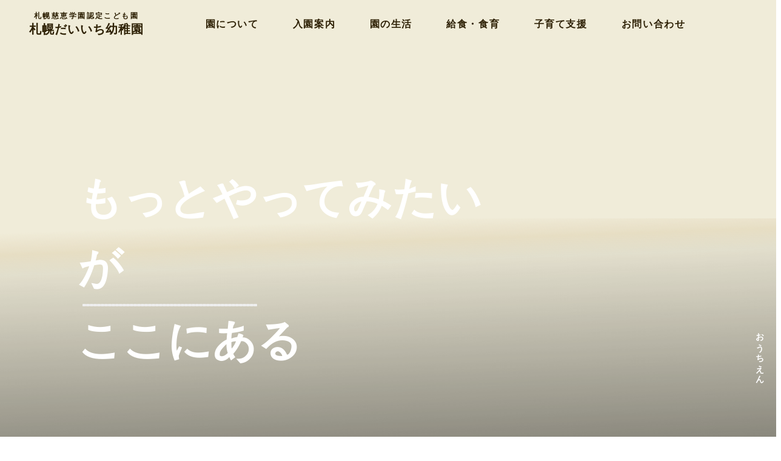

--- FILE ---
content_type: text/html;charset=utf-8
request_url: https://daiichi-k.ed.jp/oshirase/1%E6%9C%88%E5%9C%92%E9%96%8B%E6%94%BE%E3%83%BB%E8%A6%8B%E5%AD%A6%E4%BC%9A%E3%81%AE%E3%81%8A%E7%9F%A5%E3%82%89%E3%81%9B.html
body_size: 38253
content:
<!DOCTYPE html>
<html lang>
<head><meta charset="utf-8">
<meta name="viewport" content="width=device-width, initial-scale=1">
<title>札幌だいいち幼稚園 | 札幌市豊平区の幼稚園</title>
<link rel="preconnect" href="https://fonts.gstatic.com" crossorigin>
<meta name="generator" content="Studio.Design">
<meta name="robots" content="all">
<meta property="og:site_name" content="札幌だいいち幼稚園 | 札幌市豊平区の幼稚園">
<meta property="og:title" content="札幌だいいち幼稚園 | 札幌市豊平区の幼稚園">
<meta property="og:image" content="https://storage.googleapis.com/production-os-assets/assets/c0f31027-413f-4126-a200-9f7aa9b050da">
<meta property="og:description" content="札幌市豊平区にある学校法人慈恵学園 札幌だいいち幼稚園のホームページです。子どものやりたいを大切にしたのびのび保育で、子どもたちの主体性を育みます。預かり保育や親子教室、入園前イベントも充実しています。">
<meta property="og:type" content="website">
<meta name="description" content="札幌市豊平区にある学校法人慈恵学園 札幌だいいち幼稚園のホームページです。子どものやりたいを大切にしたのびのび保育で、子どもたちの主体性を育みます。預かり保育や親子教室、入園前イベントも充実しています。">
<meta property="twitter:card" content="summary_large_image">
<meta property="twitter:image" content="https://storage.googleapis.com/production-os-assets/assets/c0f31027-413f-4126-a200-9f7aa9b050da">
<meta name="apple-mobile-web-app-title" content="札幌だいいち幼稚園 | 札幌市豊平区の幼稚園">
<meta name="format-detection" content="telephone=no,email=no,address=no">
<meta name="chrome" content="nointentdetection">
<meta name="google-site-verification" content="BNbjNbYwYS73HGut97KsBA9VHxvQWntkTrM8Q4PN988">
<meta property="og:url" content="/oshirase/1%E6%9C%88%E5%9C%92%E9%96%8B%E6%94%BE%E3%83%BB%E8%A6%8B%E5%AD%A6%E4%BC%9A%E3%81%AE%E3%81%8A%E7%9F%A5%E3%82%89%E3%81%9B.html">
<link rel="icon" type="image/png" href="https://storage.googleapis.com/production-os-assets/assets/a35d7e90-e78a-46c7-9d4f-65e3c1d85cb5" data-hid="2c9d455">
<link rel="apple-touch-icon" type="image/png" href="https://storage.googleapis.com/production-os-assets/assets/a35d7e90-e78a-46c7-9d4f-65e3c1d85cb5" data-hid="74ef90c"><link rel="modulepreload" as="script" crossorigin href="/_nuxt/entry.c33efc46.js"><link rel="preload" as="style" href="/_nuxt/entry.4bab7537.css"><link rel="prefetch" as="image" type="image/svg+xml" href="/_nuxt/close_circle.c7480f3c.svg"><link rel="prefetch" as="image" type="image/svg+xml" href="/_nuxt/round_check.0ebac23f.svg"><link rel="prefetch" as="script" crossorigin href="/_nuxt/LottieRenderer.7a046306.js"><link rel="prefetch" as="script" crossorigin href="/_nuxt/error-404.767318fd.js"><link rel="prefetch" as="script" crossorigin href="/_nuxt/error-500.75638267.js"><link rel="stylesheet" href="/_nuxt/entry.4bab7537.css"><style>.page-enter-active{transition:.6s cubic-bezier(.4,.4,0,1)}.page-leave-active{transition:.3s cubic-bezier(.4,.4,0,1)}.page-enter-from,.page-leave-to{opacity:0}</style><style>:root{--rebranding-loading-bg:#e5e5e5;--rebranding-loading-bar:#222}</style><style>.app[data-v-d12de11f]{align-items:center;flex-direction:column;height:100%;justify-content:center;width:100%}.title[data-v-d12de11f]{font-size:34px;font-weight:300;letter-spacing:2.45px;line-height:30px;margin:30px}</style><style>.DynamicAnnouncer[data-v-cc1e3fda]{height:1px;margin:-1px;overflow:hidden;padding:0;position:absolute;width:1px;clip:rect(0,0,0,0);border-width:0;white-space:nowrap}</style><style>.TitleAnnouncer[data-v-1a8a037a]{height:1px;margin:-1px;overflow:hidden;padding:0;position:absolute;width:1px;clip:rect(0,0,0,0);border-width:0;white-space:nowrap}</style><style>.publish-studio-style[data-v-74fe0335]{transition:.4s cubic-bezier(.4,.4,0,1)}</style><style>.product-font-style[data-v-ed93fc7d]{transition:.4s cubic-bezier(.4,.4,0,1)}</style><style>/*! * Font Awesome Free 6.4.2 by @fontawesome - https://fontawesome.com * License - https://fontawesome.com/license/free (Icons: CC BY 4.0, Fonts: SIL OFL 1.1, Code: MIT License) * Copyright 2023 Fonticons, Inc. */.fa-brands,.fa-solid{-moz-osx-font-smoothing:grayscale;-webkit-font-smoothing:antialiased;--fa-display:inline-flex;align-items:center;display:var(--fa-display,inline-block);font-style:normal;font-variant:normal;justify-content:center;line-height:1;text-rendering:auto}.fa-solid{font-family:Font Awesome\ 6 Free;font-weight:900}.fa-brands{font-family:Font Awesome\ 6 Brands;font-weight:400}:host,:root{--fa-style-family-classic:"Font Awesome 6 Free";--fa-font-solid:normal 900 1em/1 "Font Awesome 6 Free";--fa-style-family-brands:"Font Awesome 6 Brands";--fa-font-brands:normal 400 1em/1 "Font Awesome 6 Brands"}@font-face{font-display:block;font-family:Font Awesome\ 6 Free;font-style:normal;font-weight:900;src:url(https://storage.googleapis.com/production-os-assets/assets/fontawesome/1629704621943/6.4.2/webfonts/fa-solid-900.woff2) format("woff2"),url(https://storage.googleapis.com/production-os-assets/assets/fontawesome/1629704621943/6.4.2/webfonts/fa-solid-900.ttf) format("truetype")}@font-face{font-display:block;font-family:Font Awesome\ 6 Brands;font-style:normal;font-weight:400;src:url(https://storage.googleapis.com/production-os-assets/assets/fontawesome/1629704621943/6.4.2/webfonts/fa-brands-400.woff2) format("woff2"),url(https://storage.googleapis.com/production-os-assets/assets/fontawesome/1629704621943/6.4.2/webfonts/fa-brands-400.ttf) format("truetype")}</style><style>.spinner[data-v-36413753]{animation:loading-spin-36413753 1s linear infinite;height:16px;pointer-events:none;width:16px}.spinner[data-v-36413753]:before{border-bottom:2px solid transparent;border-right:2px solid transparent;border-color:transparent currentcolor currentcolor transparent;border-style:solid;border-width:2px;opacity:.2}.spinner[data-v-36413753]:after,.spinner[data-v-36413753]:before{border-radius:50%;box-sizing:border-box;content:"";height:100%;position:absolute;width:100%}.spinner[data-v-36413753]:after{border-left:2px solid transparent;border-top:2px solid transparent;border-color:currentcolor transparent transparent currentcolor;border-style:solid;border-width:2px;opacity:1}@keyframes loading-spin-36413753{0%{transform:rotate(0deg)}to{transform:rotate(1turn)}}</style><style>@font-face{font-family:grandam;font-style:normal;font-weight:400;src:url(https://storage.googleapis.com/studio-front/fonts/grandam.ttf) format("truetype")}@font-face{font-family:Material Icons;font-style:normal;font-weight:400;src:url(https://storage.googleapis.com/production-os-assets/assets/material-icons/1629704621943/MaterialIcons-Regular.eot);src:local("Material Icons"),local("MaterialIcons-Regular"),url(https://storage.googleapis.com/production-os-assets/assets/material-icons/1629704621943/MaterialIcons-Regular.woff2) format("woff2"),url(https://storage.googleapis.com/production-os-assets/assets/material-icons/1629704621943/MaterialIcons-Regular.woff) format("woff"),url(https://storage.googleapis.com/production-os-assets/assets/material-icons/1629704621943/MaterialIcons-Regular.ttf) format("truetype")}.StudioCanvas{display:flex;height:auto;min-height:100dvh}.StudioCanvas>.sd{min-height:100dvh;overflow:clip}a,abbr,address,article,aside,audio,b,blockquote,body,button,canvas,caption,cite,code,dd,del,details,dfn,div,dl,dt,em,fieldset,figcaption,figure,footer,form,h1,h2,h3,h4,h5,h6,header,hgroup,html,i,iframe,img,input,ins,kbd,label,legend,li,main,mark,menu,nav,object,ol,p,pre,q,samp,section,select,small,span,strong,sub,summary,sup,table,tbody,td,textarea,tfoot,th,thead,time,tr,ul,var,video{border:0;font-family:sans-serif;line-height:1;list-style:none;margin:0;padding:0;text-decoration:none;-webkit-font-smoothing:antialiased;-webkit-backface-visibility:hidden;box-sizing:border-box;color:#333;transition:.3s cubic-bezier(.4,.4,0,1);word-spacing:1px}a:focus:not(:focus-visible),button:focus:not(:focus-visible),summary:focus:not(:focus-visible){outline:none}nav ul{list-style:none}blockquote,q{quotes:none}blockquote:after,blockquote:before,q:after,q:before{content:none}a,button{background:transparent;font-size:100%;margin:0;padding:0;vertical-align:baseline}ins{text-decoration:none}ins,mark{background-color:#ff9;color:#000}mark{font-style:italic;font-weight:700}del{text-decoration:line-through}abbr[title],dfn[title]{border-bottom:1px dotted;cursor:help}table{border-collapse:collapse;border-spacing:0}hr{border:0;border-top:1px solid #ccc;display:block;height:1px;margin:1em 0;padding:0}input,select{vertical-align:middle}textarea{resize:none}.clearfix:after{clear:both;content:"";display:block}[slot=after] button{overflow-anchor:none}</style><style>.sd{flex-wrap:nowrap;max-width:100%;pointer-events:all;z-index:0;-webkit-overflow-scrolling:touch;align-content:center;align-items:center;display:flex;flex:none;flex-direction:column;position:relative}.sd::-webkit-scrollbar{display:none}.sd,.sd.richText *{transition-property:all,--g-angle,--g-color-0,--g-position-0,--g-color-1,--g-position-1,--g-color-2,--g-position-2,--g-color-3,--g-position-3,--g-color-4,--g-position-4,--g-color-5,--g-position-5,--g-color-6,--g-position-6,--g-color-7,--g-position-7,--g-color-8,--g-position-8,--g-color-9,--g-position-9,--g-color-10,--g-position-10,--g-color-11,--g-position-11}input.sd,textarea.sd{align-content:normal}.sd[tabindex]:focus{outline:none}.sd[tabindex]:focus-visible{outline:1px solid;outline-color:Highlight;outline-color:-webkit-focus-ring-color}input[type=email],input[type=tel],input[type=text],select,textarea{-webkit-appearance:none}select{cursor:pointer}.frame{display:block;overflow:hidden}.frame>iframe{height:100%;width:100%}.frame .formrun-embed>iframe:not(:first-child){display:none!important}.image{position:relative}.image:before{background-position:50%;background-size:cover;border-radius:inherit;content:"";height:100%;left:0;pointer-events:none;position:absolute;top:0;transition:inherit;width:100%;z-index:-2}.sd.file{cursor:pointer;flex-direction:row;outline:2px solid transparent;outline-offset:-1px;overflow-wrap:anywhere;word-break:break-word}.sd.file:focus-within{outline-color:Highlight;outline-color:-webkit-focus-ring-color}.file>input[type=file]{opacity:0;pointer-events:none;position:absolute}.sd.text,.sd:where(.icon){align-content:center;align-items:center;display:flex;flex-direction:row;justify-content:center;overflow:visible;overflow-wrap:anywhere;word-break:break-word}.sd:where(.icon.fa){display:inline-flex}.material-icons{align-items:center;display:inline-flex;font-family:Material Icons;font-size:24px;font-style:normal;font-weight:400;justify-content:center;letter-spacing:normal;line-height:1;text-transform:none;white-space:nowrap;word-wrap:normal;direction:ltr;text-rendering:optimizeLegibility;-webkit-font-smoothing:antialiased}.sd:where(.icon.material-symbols){align-items:center;display:flex;font-style:normal;font-variation-settings:"FILL" var(--symbol-fill,0),"wght" var(--symbol-weight,400);justify-content:center;min-height:1em;min-width:1em}.sd.material-symbols-outlined{font-family:Material Symbols Outlined}.sd.material-symbols-rounded{font-family:Material Symbols Rounded}.sd.material-symbols-sharp{font-family:Material Symbols Sharp}.sd.material-symbols-weight-100{--symbol-weight:100}.sd.material-symbols-weight-200{--symbol-weight:200}.sd.material-symbols-weight-300{--symbol-weight:300}.sd.material-symbols-weight-400{--symbol-weight:400}.sd.material-symbols-weight-500{--symbol-weight:500}.sd.material-symbols-weight-600{--symbol-weight:600}.sd.material-symbols-weight-700{--symbol-weight:700}.sd.material-symbols-fill{--symbol-fill:1}a,a.icon,a.text{-webkit-tap-highlight-color:rgba(0,0,0,.15)}.fixed{z-index:2}.sticky{z-index:1}.button{transition:.4s cubic-bezier(.4,.4,0,1)}.button,.link{cursor:pointer}.submitLoading{opacity:.5!important;pointer-events:none!important}.richText{display:block;word-break:break-word}.richText [data-thread],.richText a,.richText blockquote,.richText em,.richText h1,.richText h2,.richText h3,.richText h4,.richText li,.richText ol,.richText p,.richText p>code,.richText pre,.richText pre>code,.richText s,.richText strong,.richText table tbody,.richText table tbody tr,.richText table tbody tr>td,.richText table tbody tr>th,.richText u,.richText ul{backface-visibility:visible;color:inherit;font-family:inherit;font-size:inherit;font-style:inherit;font-weight:inherit;letter-spacing:inherit;line-height:inherit;text-align:inherit}.richText p{display:block;margin:10px 0}.richText>p{min-height:1em}.richText img,.richText video{height:auto;max-width:100%;vertical-align:bottom}.richText h1{display:block;font-size:3em;font-weight:700;margin:20px 0}.richText h2{font-size:2em}.richText h2,.richText h3{display:block;font-weight:700;margin:10px 0}.richText h3{font-size:1em}.richText h4,.richText h5{font-weight:600}.richText h4,.richText h5,.richText h6{display:block;font-size:1em;margin:10px 0}.richText h6{font-weight:500}.richText [data-type=table]{overflow-x:auto}.richText [data-type=table] p{white-space:pre-line;word-break:break-all}.richText table{border:1px solid #f2f2f2;border-collapse:collapse;border-spacing:unset;color:#1a1a1a;font-size:14px;line-height:1.4;margin:10px 0;table-layout:auto}.richText table tr th{background:hsla(0,0%,96%,.5)}.richText table tr td,.richText table tr th{border:1px solid #f2f2f2;max-width:240px;min-width:100px;padding:12px}.richText table tr td p,.richText table tr th p{margin:0}.richText blockquote{border-left:3px solid rgba(0,0,0,.15);font-style:italic;margin:10px 0;padding:10px 15px}.richText [data-type=embed_code]{margin:20px 0;position:relative}.richText [data-type=embed_code]>.height-adjuster>.wrapper{position:relative}.richText [data-type=embed_code]>.height-adjuster>.wrapper[style*=padding-top] iframe{height:100%;left:0;position:absolute;top:0;width:100%}.richText [data-type=embed_code][data-embed-sandbox=true]{display:block;overflow:hidden}.richText [data-type=embed_code][data-embed-code-type=instagram]>.height-adjuster>.wrapper[style*=padding-top]{padding-top:100%}.richText [data-type=embed_code][data-embed-code-type=instagram]>.height-adjuster>.wrapper[style*=padding-top] blockquote{height:100%;left:0;overflow:hidden;position:absolute;top:0;width:100%}.richText [data-type=embed_code][data-embed-code-type=codepen]>.height-adjuster>.wrapper{padding-top:50%}.richText [data-type=embed_code][data-embed-code-type=codepen]>.height-adjuster>.wrapper iframe{height:100%;left:0;position:absolute;top:0;width:100%}.richText [data-type=embed_code][data-embed-code-type=slideshare]>.height-adjuster>.wrapper{padding-top:56.25%}.richText [data-type=embed_code][data-embed-code-type=slideshare]>.height-adjuster>.wrapper iframe{height:100%;left:0;position:absolute;top:0;width:100%}.richText [data-type=embed_code][data-embed-code-type=speakerdeck]>.height-adjuster>.wrapper{padding-top:56.25%}.richText [data-type=embed_code][data-embed-code-type=speakerdeck]>.height-adjuster>.wrapper iframe{height:100%;left:0;position:absolute;top:0;width:100%}.richText [data-type=embed_code][data-embed-code-type=snapwidget]>.height-adjuster>.wrapper{padding-top:30%}.richText [data-type=embed_code][data-embed-code-type=snapwidget]>.height-adjuster>.wrapper iframe{height:100%;left:0;position:absolute;top:0;width:100%}.richText [data-type=embed_code][data-embed-code-type=firework]>.height-adjuster>.wrapper fw-embed-feed{-webkit-user-select:none;-moz-user-select:none;user-select:none}.richText [data-type=embed_code_empty]{display:none}.richText ul{margin:0 0 0 20px}.richText ul li{list-style:disc;margin:10px 0}.richText ul li p{margin:0}.richText ol{margin:0 0 0 20px}.richText ol li{list-style:decimal;margin:10px 0}.richText ol li p{margin:0}.richText hr{border-top:1px solid #ccc;margin:10px 0}.richText p>code{background:#eee;border:1px solid rgba(0,0,0,.1);border-radius:6px;display:inline;margin:2px;padding:0 5px}.richText pre{background:#eee;border-radius:6px;font-family:Menlo,Monaco,Courier New,monospace;margin:20px 0;padding:25px 35px;white-space:pre-wrap}.richText pre code{border:none;padding:0}.richText strong{color:inherit;display:inline;font-family:inherit;font-weight:900}.richText em{font-style:italic}.richText a,.richText u{text-decoration:underline}.richText a{color:#007cff;display:inline}.richText s{text-decoration:line-through}.richText [data-type=table_of_contents]{background-color:#f5f5f5;border-radius:2px;color:#616161;font-size:16px;list-style:none;margin:0;padding:24px 24px 8px;text-decoration:underline}.richText [data-type=table_of_contents] .toc_list{margin:0}.richText [data-type=table_of_contents] .toc_item{color:currentColor;font-size:inherit!important;font-weight:inherit;list-style:none}.richText [data-type=table_of_contents] .toc_item>a{border:none;color:currentColor;font-size:inherit!important;font-weight:inherit;text-decoration:none}.richText [data-type=table_of_contents] .toc_item>a:hover{opacity:.7}.richText [data-type=table_of_contents] .toc_item--1{margin:0 0 16px}.richText [data-type=table_of_contents] .toc_item--2{margin:0 0 16px;padding-left:2rem}.richText [data-type=table_of_contents] .toc_item--3{margin:0 0 16px;padding-left:4rem}.sd.section{align-content:center!important;align-items:center!important;flex-direction:column!important;flex-wrap:nowrap!important;height:auto!important;max-width:100%!important;padding:0!important;width:100%!important}.sd.section-inner{position:static!important}@property --g-angle{syntax:"<angle>";inherits:false;initial-value:180deg}@property --g-color-0{syntax:"<color>";inherits:false;initial-value:transparent}@property --g-position-0{syntax:"<percentage>";inherits:false;initial-value:.01%}@property --g-color-1{syntax:"<color>";inherits:false;initial-value:transparent}@property --g-position-1{syntax:"<percentage>";inherits:false;initial-value:100%}@property --g-color-2{syntax:"<color>";inherits:false;initial-value:transparent}@property --g-position-2{syntax:"<percentage>";inherits:false;initial-value:100%}@property --g-color-3{syntax:"<color>";inherits:false;initial-value:transparent}@property --g-position-3{syntax:"<percentage>";inherits:false;initial-value:100%}@property --g-color-4{syntax:"<color>";inherits:false;initial-value:transparent}@property --g-position-4{syntax:"<percentage>";inherits:false;initial-value:100%}@property --g-color-5{syntax:"<color>";inherits:false;initial-value:transparent}@property --g-position-5{syntax:"<percentage>";inherits:false;initial-value:100%}@property --g-color-6{syntax:"<color>";inherits:false;initial-value:transparent}@property --g-position-6{syntax:"<percentage>";inherits:false;initial-value:100%}@property --g-color-7{syntax:"<color>";inherits:false;initial-value:transparent}@property --g-position-7{syntax:"<percentage>";inherits:false;initial-value:100%}@property --g-color-8{syntax:"<color>";inherits:false;initial-value:transparent}@property --g-position-8{syntax:"<percentage>";inherits:false;initial-value:100%}@property --g-color-9{syntax:"<color>";inherits:false;initial-value:transparent}@property --g-position-9{syntax:"<percentage>";inherits:false;initial-value:100%}@property --g-color-10{syntax:"<color>";inherits:false;initial-value:transparent}@property --g-position-10{syntax:"<percentage>";inherits:false;initial-value:100%}@property --g-color-11{syntax:"<color>";inherits:false;initial-value:transparent}@property --g-position-11{syntax:"<percentage>";inherits:false;initial-value:100%}</style><style>.snackbar[data-v-e23c1c77]{align-items:center;background:#fff;border:1px solid #ededed;border-radius:6px;box-shadow:0 16px 48px -8px rgba(0,0,0,.08),0 10px 25px -5px rgba(0,0,0,.11);display:flex;flex-direction:row;gap:8px;justify-content:space-between;left:50%;max-width:90vw;padding:16px 20px;position:fixed;top:32px;transform:translateX(-50%);-webkit-user-select:none;-moz-user-select:none;user-select:none;width:480px;z-index:9999}.snackbar.v-enter-active[data-v-e23c1c77],.snackbar.v-leave-active[data-v-e23c1c77]{transition:.4s cubic-bezier(.4,.4,0,1)}.snackbar.v-enter-from[data-v-e23c1c77],.snackbar.v-leave-to[data-v-e23c1c77]{opacity:0;transform:translate(-50%,-10px)}.snackbar .convey[data-v-e23c1c77]{align-items:center;display:flex;flex-direction:row;gap:8px;padding:0}.snackbar .convey .icon[data-v-e23c1c77]{background-position:50%;background-repeat:no-repeat;flex-shrink:0;height:24px;width:24px}.snackbar .convey .message[data-v-e23c1c77]{font-size:14px;font-style:normal;font-weight:400;line-height:20px;white-space:pre-line}.snackbar .convey.error .icon[data-v-e23c1c77]{background-image:url(/_nuxt/close_circle.c7480f3c.svg)}.snackbar .convey.error .message[data-v-e23c1c77]{color:#f84f65}.snackbar .convey.success .icon[data-v-e23c1c77]{background-image:url(/_nuxt/round_check.0ebac23f.svg)}.snackbar .convey.success .message[data-v-e23c1c77]{color:#111}.snackbar .button[data-v-e23c1c77]{align-items:center;border-radius:40px;color:#4b9cfb;display:flex;flex-shrink:0;font-family:Inter;font-size:12px;font-style:normal;font-weight:700;justify-content:center;line-height:16px;padding:4px 8px}.snackbar .button[data-v-e23c1c77]:hover{background:#f5f5f5}</style><style>a[data-v-757b86f2]{align-items:center;border-radius:4px;bottom:20px;height:20px;justify-content:center;left:20px;perspective:300px;position:fixed;transition:0s linear;width:84px;z-index:2000}@media (hover:hover){a[data-v-757b86f2]{transition:.4s cubic-bezier(.4,.4,0,1);will-change:width,height}a[data-v-757b86f2]:hover{height:32px;width:200px}}[data-v-757b86f2] .custom-fill path{fill:var(--03ccd9fe)}.fade-enter-active[data-v-757b86f2],.fade-leave-active[data-v-757b86f2]{position:absolute;transform:translateZ(0);transition:opacity .3s cubic-bezier(.4,.4,0,1);will-change:opacity,transform}.fade-enter-from[data-v-757b86f2],.fade-leave-to[data-v-757b86f2]{opacity:0}</style><style>.design-canvas__modal{height:100%;pointer-events:none;position:fixed;transition:none;width:100%;z-index:2}.design-canvas__modal:focus{outline:none}.design-canvas__modal.v-enter-active .studio-canvas,.design-canvas__modal.v-leave-active,.design-canvas__modal.v-leave-active .studio-canvas{transition:.4s cubic-bezier(.4,.4,0,1)}.design-canvas__modal.v-enter-active .studio-canvas *,.design-canvas__modal.v-leave-active .studio-canvas *{transition:none!important}.design-canvas__modal.isNone{transition:none}.design-canvas__modal .design-canvas__modal__base{height:100%;left:0;pointer-events:auto;position:fixed;top:0;transition:.4s cubic-bezier(.4,.4,0,1);width:100%;z-index:-1}.design-canvas__modal .studio-canvas{height:100%;pointer-events:none}.design-canvas__modal .studio-canvas>*{background:none!important;pointer-events:none}</style></head>
<body ><div id="__nuxt"><div><span></span><span></span><!----></div></div><script type="application/json" id="__NUXT_DATA__" data-ssr="true">[["Reactive",1],{"data":2,"state":4,"_errors":5,"serverRendered":6,"path":7,"pinia":8},{"dynamicDataoshirase/1月園開放・見学会のお知らせ.html":3},null,{},{"dynamicDataoshirase/1月園開放・見学会のお知らせ.html":3},true,"/oshirase/1%E6%9C%88%E5%9C%92%E9%96%8B%E6%94%BE%E3%83%BB%E8%A6%8B%E5%AD%A6%E4%BC%9A%E3%81%AE%E3%81%8A%E7%9F%A5%E3%82%89%E3%81%9B.html",{"cmsContentStore":9,"indexStore":12,"projectStore":15,"productStore":38,"pageHeadStore":276},{"listContentsMap":10,"contentMap":11},["Map"],["Map"],{"routeType":13,"host":14},"publish","daiichi-k.ed.jp",{"project":16},{"id":17,"name":18,"type":19,"customDomain":20,"iconImage":20,"coverImage":21,"displayBadge":22,"integrations":23,"snapshot_path":36,"snapshot_id":37,"recaptchaSiteKey":-1},"AXq1M252q7","札幌だいいち幼稚園","web","","https://storage.googleapis.com/production-os-assets/assets/c0f31027-413f-4126-a200-9f7aa9b050da",false,[24,27,30,33],{"integration_name":25,"code":26},"custom-code","true",{"integration_name":28,"code":29},"google-analytics","G-QZVFWEMETH",{"integration_name":31,"code":32},"search-console","BNbjNbYwYS73HGut97KsBA9VHxvQWntkTrM8Q4PN988",{"integration_name":34,"code":35},"typesquare","unused","https://storage.googleapis.com/studio-publish/projects/AXq1M252q7/Xaxmr4zMW7/","Xaxmr4zMW7",{"product":39,"isLoaded":6,"selectedModalIds":273,"redirectPage":3,"isInitializedRSS":22,"pageViewMap":274,"symbolViewMap":275},{"breakPoints":40,"colors":50,"fonts":51,"head":106,"info":111,"pages":118,"resources":243,"symbols":247,"style":256,"styleVars":258,"enablePassword":22,"classes":269,"publishedUid":272},[41,44,47],{"maxWidth":42,"name":43},540,"mobile",{"maxWidth":45,"name":46},840,"tablet",{"maxWidth":48,"name":49},1140,"small",[],[52,54,65,75,81,85,90],{"family":53,"vendor":34},"UD新丸ゴ B JIS2004",{"family":55,"subsets":56,"variants":62,"vendor":64},"Sawarabi Gothic",[57,58,59,60,61],"cyrillic","japanese","latin","latin-ext","vietnamese",[63],"regular","google",{"family":66,"subsets":67,"variants":69,"vendor":64},"Noto Sans KR",[68,59],"korean",[70,71,63,72,73,74],"100","300","500","700","900",{"family":76,"subsets":77,"variants":79,"vendor":64},"Teko",[78,59,60],"devanagari",[71,63,72,80,73],"600",{"family":82,"subsets":83,"variants":84,"vendor":64},"Zen Kaku Gothic New",[57,58,59,60],[71,63,72,73,74],{"family":86,"subsets":87,"variants":89,"vendor":64},"Zen Old Mincho",[57,88,58,59,60],"greek",[63,72,80,73,74],{"family":91,"subsets":92,"variants":94,"vendor":64},"Montserrat",[57,93,59,60,61],"cyrillic-ext",[70,95,71,63,72,80,73,96,74,97,98,99,100,101,102,103,104,105],"200","800","100italic","200italic","300italic","italic","500italic","600italic","700italic","800italic","900italic",{"favicon":107,"meta":108,"title":110},"https://storage.googleapis.com/production-os-assets/assets/a35d7e90-e78a-46c7-9d4f-65e3c1d85cb5",{"description":109,"og:image":20},"札幌市豊平区にある学校法人慈恵学園 札幌だいいち幼稚園のホームページです。子どものやりたいを大切にしたのびのび保育で、子どもたちの主体性を育みます。預かり保育や親子教室、入園前イベントも充実しています。","札幌だいいち幼稚園 | 札幌市豊平区の幼稚園",{"baseWidth":112,"created_at":113,"screen":114,"type":19,"updated_at":116,"version":117},1280,1518591100346,{"baseWidth":112,"height":115,"isAutoHeight":22,"width":112,"workingState":22},600,1518792996878,"4.1.7",[119,132,142,151,160,169,193,202,211,219,226,231,235,239],{"head":120,"id":122,"position":123,"type":125,"uuid":126,"symbolIds":127},{"favicon":20,"meta":121,"title":110},{"description":109,"og:image":20},"/",{"x":124,"y":124},0,"page","e137d520-425d-44ab-b444-2fa99d4e32cc",[128,129,130,131],"e4f78cfb-ce51-42c7-9bea-515d1c1d9315","da9e2ace-0c7f-40dc-bb03-5acb0df7fd44","416300f2-eb0a-4a8a-838c-22dacf34c036","e48a7537-4401-43b8-90df-92d1ad865e30",{"head":133,"id":136,"position":137,"type":125,"uuid":138,"symbolIds":139},{"meta":134,"title":135},{"description":20,"og:image":20},"園について｜札幌だいいち幼稚園","about",{"x":124,"y":124},"a278c7a5-40d3-48d6-a9d8-63c21455fba8",[128,129,140,141,130,131],"4ec91459-67ef-4e90-8966-d2c25cff76be","d3b0b143-c3db-490e-8a50-7f03bb37ea2d",{"head":143,"id":147,"position":148,"type":125,"uuid":149,"symbolIds":150},{"meta":144,"title":146},{"description":145,"og:image":20},"札幌市豊平区にある学校法人慈恵学園 札幌だいいち幼稚園のホームページです。園児募集の情報や各種書類、送迎バスの情報などを紹介します。 ","入園案内｜札幌だいいち幼稚園","admission",{"x":124,"y":124},"6f001b61-74e8-4981-b9ed-3fefb892071f",[128,129,140,141,130,131],{"head":152,"id":156,"position":157,"type":125,"uuid":158,"symbolIds":159},{"meta":153,"title":155},{"description":154,"og:image":20},"札幌市豊平区にある学校法人慈恵学園 札幌だいいち幼稚園のホームページです。園児の一日の過ごし方や年間行事をご紹介します。","園の生活｜札幌だいいち幼稚園","life",{"x":124,"y":124},"d49e0ded-87ce-4ec1-b54b-44ec611346e7",[128,129,140,141,130,131],{"head":161,"id":165,"position":166,"type":125,"uuid":167,"symbolIds":168},{"meta":162,"title":164},{"description":163,"og:image":20},"札幌市豊平区にある学校法人慈恵学園 札幌だいいち幼稚園のホームページです。自園の厨房で調理したできたて給食をみんなで食べます。 園児が食べることを好きになったり、食べることの喜びを感じられるよう、日々の食育や給食提供を行っています。","給食・食育｜札幌だいいち幼稚園","food",{"x":124,"y":124},"3827aefd-17ca-4324-a4d8-4245d0f5f78e",[128,129,140,141,130,131],{"head":170,"id":189,"position":190,"type":125,"uuid":191,"symbolIds":192},{"customCode":171,"meta":186,"title":188},{"bodyEnd":172,"headEnd":177},[173],{"memo":174,"src":175,"uuid":176},"TAB - JS","\u003Cscript>\ndocument.querySelectorAll('#tab-btn-1').forEach(element => {\n  element.addEventListener('click', function(e) {\n    document.querySelector('#tab-content-1').style.display = 'flex'\n    document.querySelector('#tab-content-2').style.display = 'none'\n    document.querySelector('#tab-content-3').style.display = 'none'\n    document.querySelector('#tab-content-4').style.display = 'none'\n    document.querySelectorAll('#tab-btn-1').forEach(element => {\n      element.classList.add('is-active')\n      element.classList.remove('is-noactive')\n    })\n    document.querySelectorAll('#tab-btn-2').forEach(element => {\n      element.classList.remove('is-active')\n      element.classList.add('is-noactive')\n    })\n    document.querySelectorAll('#tab-btn-3').forEach(element => {\n      element.classList.remove('is-active')\n      element.classList.add('is-noactive')\n    })\n    document.querySelectorAll('#tab-btn-4').forEach(element => {\n      element.classList.remove('is-active')\n      element.classList.add('is-noactive')\n    })\n  })\n})\ndocument.querySelectorAll('#tab-btn-2').forEach(element => {\n  element.addEventListener('click', function(e) {\n    document.querySelector('#tab-content-1').style.display = 'none'\n    document.querySelector('#tab-content-2').style.display = 'flex'\n    document.querySelector('#tab-content-3').style.display = 'none'\n    document.querySelector('#tab-content-4').style.display = 'none'\n    document.querySelectorAll('#tab-btn-1').forEach(element => {\n      element.classList.remove('is-active')\n      element.classList.add('is-noactive')\n    })\n    document.querySelectorAll('#tab-btn-2').forEach(element => {\n      element.classList.add('is-active')\n      element.classList.remove('is-noactive')\n    })\n    document.querySelectorAll('#tab-btn-3').forEach(element => {\n      element.classList.remove('is-active')\n      element.classList.add('is-noactive')\n    })\n    document.querySelectorAll('#tab-btn-4').forEach(element => {\n      element.classList.remove('is-active')\n      element.classList.add('is-noactive')\n    })\n  })\n})\ndocument.querySelectorAll('#tab-btn-3').forEach(element => {\n  element.addEventListener('click', function(e) {\n    document.querySelector('#tab-content-1').style.display = 'none'\n    document.querySelector('#tab-content-2').style.display = 'none'\n    document.querySelector('#tab-content-3').style.display = 'flex'\n    document.querySelector('#tab-content-4').style.display = 'none'\n    document.querySelectorAll('#tab-btn-1').forEach(element => {\n      element.classList.remove('is-active')\n      element.classList.add('is-noactive')\n    })\n    document.querySelectorAll('#tab-btn-2').forEach(element => {\n      element.classList.remove('is-active')\n      element.classList.add('is-noactive')\n    })\n    document.querySelectorAll('#tab-btn-3').forEach(element => {\n      element.classList.add('is-active')\n      element.classList.remove('is-noactive')\n    })\n    document.querySelectorAll('#tab-btn-4').forEach(element => {\n      element.classList.remove('is-active')\n      element.classList.add('is-noactive')\n    })\n  })\n})\ndocument.querySelectorAll('#tab-btn-4').forEach(element => {\n  element.addEventListener('click', function(e) {\n    document.querySelector('#tab-content-1').style.display = 'none'\n    document.querySelector('#tab-content-2').style.display = 'none'\n    document.querySelector('#tab-content-3').style.display = 'none'\n    document.querySelector('#tab-content-4').style.display = 'flex'\n    document.querySelectorAll('#tab-btn-1').forEach(element => {\n      element.classList.remove('is-active')\n      element.classList.add('is-noactive')\n    })\n    document.querySelectorAll('#tab-btn-2').forEach(element => {\n      element.classList.remove('is-active')\n      element.classList.add('is-noactive')\n    })\n    document.querySelectorAll('#tab-btn-3').forEach(element => {\n      element.classList.remove('is-active')\n      element.classList.add('is-noactive')\n    })\n    document.querySelectorAll('#tab-btn-4').forEach(element => {\n      element.classList.add('is-active')\n      element.classList.remove('is-noactive')\n    })\n  })\n})\n\u003C/script>","cf931b3e-af39-4865-bc15-9872af196978",[178],{"memo":179,"src":180,"tags":181,"uuid":185},"TAB - CSS","\u003Cstyle>\n[id^=\"tab-btn-\"] {cursor: pointer;}\n[id^=\"tab-btn-\"].is-active {background: #fff !important;}\n[id^=\"tab-btn-\"].is-active h4 {color: #45b27e !important;}\n[id^=\"tab-btn-\"].is-noactive {background: #45b27e !important;}\n[id^=\"tab-btn-\"].is-noactive h4 {color: #fff !important;}\n\u003C/style>",[182],{"children":183,"tagName":184},"[id^=\"tab-btn-\"] {cursor: pointer;}\n[id^=\"tab-btn-\"].is-active {background: #fff !important;}\n[id^=\"tab-btn-\"].is-active h4 {color: #45b27e !important;}\n[id^=\"tab-btn-\"].is-noactive {background: #45b27e !important;}\n[id^=\"tab-btn-\"].is-noactive h4 {color: #fff !important;}","style","51c9d091-05da-4298-9afb-0f1c8a62a6c0",{"description":187,"og:image":20},"札幌市豊平区にある学校法人慈恵学園 札幌だいいち幼稚園のホームページです。未就園児対象の親子教室や預かり保育などの子育て支援を行っています。","子育て支援｜札幌だいいち幼稚園","support",{"x":124,"y":124},"029203f2-437c-4982-988c-2888cd5e4be7",[128,129,140,141,130,131],{"head":194,"id":198,"position":199,"type":125,"uuid":200,"symbolIds":201},{"meta":195,"title":197},{"description":196,"og:image":20},"札幌市豊平区にある学校法人慈恵学園 札幌だいいち幼稚園のホームページです。札幌だいいち幼稚園では職員を随時募集しております。","採用情報｜札幌だいいち幼稚園","recruit",{"x":124,"y":124},"503747ce-9c33-4eee-bc02-b3fc160e6aba",[128,129,140,141,130,131],{"head":203,"id":207,"position":208,"type":125,"uuid":209,"symbolIds":210},{"meta":204,"title":206},{"description":205,"og:image":20},"札幌市豊平区にある学校法人慈恵学園 札幌だいいち幼稚園のホームページです。園の資料請求、ご相談やご見学など お気軽にお問い合わせください。","お問い合わせ｜札幌だいいち幼稚園","contact",{"x":124,"y":124},"381945ac-da25-4983-b56c-700a30f2fae9",[128,129,140,141,130,131],{"head":212,"id":215,"position":216,"type":125,"uuid":217,"symbolIds":218},{"meta":213,"title":214},{"description":205,"og:image":20},"お問い合わせを受け付けました｜札幌だいいち幼稚園","contact/thanks",{"x":124,"y":124},"c5f528de-32fd-4ac7-af85-88503ed3f2b0",[128,129,140,141,130,131],{"head":220,"id":223,"type":223,"uuid":224,"symbolIds":225},{"meta":221,"title":20},{"robots":222},"noindex","password","ab676318-eff8-4588-84ff-6af31f004946",[],{"id":227,"isCookieModal":22,"responsive":6,"type":228,"uuid":229,"symbolIds":230},"modal-menu","modal","3cafab58-40f2-4709-a3ce-c68da8a76088",[],{"id":232,"isCookieModal":22,"isPrivate":6,"responsive":6,"type":228,"uuid":233,"symbolIds":234},"WF/1-1","64231b98-6bc7-45ed-a3dd-d965ed19849b",[],{"id":236,"isCookieModal":22,"isPrivate":6,"responsive":6,"type":228,"uuid":237,"symbolIds":238},"bk240828/modal-menu","0150ad98-c17b-4b52-8859-a8d9d7331a9f",[],{"id":240,"isCookieModal":22,"isPrivate":6,"responsive":6,"type":228,"uuid":241,"symbolIds":242},"bk240903/modal-menu","7d2e9ea8-da83-49c6-884e-2df046635065",[],{"rssList":244,"apiList":245,"cmsProjectId":246},[],[],"b2195bf75ffc44c28f0a",[248,249,250,251,253,254,255],{"uuid":141},{"uuid":140},{"uuid":130},{"uuid":252},"80ce0868-340c-4324-9ca0-1f503f3134dd",{"uuid":131},{"uuid":128},{"uuid":129},{"fontFamily":257},[],{"fontFamily":259},[260,264,267],{"key":261,"name":262,"value":263},"afbfe68d","Zen Kaku Gothic New_btn","'Zen Kaku Gothic New'",{"key":265,"name":20,"value":266},"ac9f7298","'Zen Old Mincho'",{"key":268,"name":20,"value":91},"2d9963ed",{"typography":270,"motion":271},[],[],"20250714002856",[],{},["Map"],{"googleFontMap":277,"typesquareLoaded":22,"hasCustomFont":22,"materialSymbols":278},["Map"],[]]</script><script>window.__NUXT__={};window.__NUXT__.config={public:{apiBaseUrl:"https://api.studiodesignapp.com/api",cmsApiBaseUrl:"https://api.cms.studiodesignapp.com",previewBaseUrl:"https://preview.studio.site",facebookAppId:"569471266584583",firebaseApiKey:"AIzaSyBkjSUz89vvvl35U-EErvfHXLhsDakoNNg",firebaseProjectId:"studio-7e371",firebaseAuthDomain:"studio-7e371.firebaseapp.com",firebaseDatabaseURL:"https://studio-7e371.firebaseio.com",firebaseStorageBucket:"studio-7e371.appspot.com",firebaseMessagingSenderId:"373326844567",firebaseAppId:"1:389988806345:web:db757f2db74be8b3",studioDomain:".studio.site",studioPublishUrl:"https://storage.googleapis.com/studio-publish",studioPublishIndexUrl:"https://storage.googleapis.com/studio-publish-index",rssApiPath:"https://rss.studiodesignapp.com/rssConverter",embedSandboxDomain:".studioiframesandbox.com",apiProxyUrl:"https://studio-api-proxy-rajzgb4wwq-an.a.run.app",proxyApiBaseUrl:"",isDev:false,fontsApiBaseUrl:"https://fonts.studio.design",jwtCookieName:"jwt_token"},app:{baseURL:"/",buildAssetsDir:"/_nuxt/",cdnURL:""}}</script><script type="module" src="/_nuxt/entry.c33efc46.js" crossorigin></script></body>
</html>

--- FILE ---
content_type: image/svg+xml
request_url: https://storage.googleapis.com/studio-design-asset-files/projects/AXq1M252q7/s-143x53_b97553b1-39f9-472e-ae71-dc5dddf12310.svg
body_size: -364
content:
<svg width="143" height="53" viewBox="0 0 143 53" fill="none" xmlns="http://www.w3.org/2000/svg">
<path d="M42.3704 0L0 7.70085L11.1811 53H111.222L143 43.0342L136.527 0H42.3704Z" fill="#E8A53A"/>
</svg>


--- FILE ---
content_type: image/svg+xml
request_url: https://storage.googleapis.com/studio-design-asset-files/projects/AXq1M252q7/s-171x150_81c6fcc0-e24a-4dfe-8561-e2d395ddabf9.svg
body_size: 499
content:
<?xml version="1.0" encoding="UTF-8"?>
<svg id="_レイヤー_1" data-name="レイヤー 1" xmlns="http://www.w3.org/2000/svg" version="1.1" viewBox="0 0 238.9 209.7">
  <defs>
    <style>
      .cls-1 {
        fill: #606060;
      }

      .cls-1, .cls-2 {
        stroke-width: 0px;
      }

      .cls-2 {
        fill: #fff;
      }
    </style>
  </defs>
  <g id="_レイヤー_2" data-name=" レイヤー 2">
    <rect class="cls-1" x="263" y="-91.2" width="238.9" height="209.7"/>
  </g>
  <g id="icon">
    <g>
      <path class="cls-2" d="M233.4,76.8l-25.5-18.6h0V25.3c0-2.8-2.3-5.1-5.1-5.1h-13.1c-2.8,0-5.1,2.3-5.1,5.1v15.9L135.2,5.3c-9.6-7-22.6-7-32.2,0L5.6,76.2c-10.5,7.7-5.1,24.4,7.9,24.4h16.8v87c0,12.2,9.9,22.1,22.1,22.1h133.3c12.2,0,22.1-9.9,22.1-22.1v-86.4h17.6c13,0,18.5-16.7,7.9-24.4h0ZM119,171.4c-29.2,0-52.9-23.7-52.9-52.9s23.7-52.9,52.9-52.9,52.9,23.7,52.9,52.9-23.7,52.9-52.9,52.9Z"/>
      <path class="cls-2" d="M143.1,113.9l-37.4-21.6c-3.6-2.1-8,.5-8,4.6v43.1c0,4.1,4.4,6.7,8,4.6l37.4-21.6c3.6-2.1,3.6-7.2,0-9.2h0Z"/>
    </g>
  </g>
</svg>

--- FILE ---
content_type: image/svg+xml
request_url: https://storage.googleapis.com/studio-design-asset-files/projects/AXq1M252q7/s-281x279_b084d9ff-c6ca-4a0c-969c-befa2fe14b9e.svg
body_size: -395
content:
<svg width="281" height="279" viewBox="0 0 281 279" fill="none" xmlns="http://www.w3.org/2000/svg">
<path d="M235 249L0 278.5V0H280.5L235 249Z" fill="#E7E2D2"/>
</svg>


--- FILE ---
content_type: image/svg+xml
request_url: https://storage.googleapis.com/studio-design-asset-files/projects/AXq1M252q7/s-2734x121_7e5d04ec-9db8-47c4-a8d1-561ddc299d27.svg
body_size: -352
content:
<svg width="2734" height="121" viewBox="0 0 2734 121" fill="none" xmlns="http://www.w3.org/2000/svg">
<path d="M0 121L2734 121L2734 0L2123.06 37.02L1810 37.02L1010.62 16.0001L423 -3.66978e-06L7.34176e-06 37.0198L0 121Z" fill="#E7E2D2"/>
</svg>


--- FILE ---
content_type: image/svg+xml
request_url: https://storage.googleapis.com/studio-design-asset-files/projects/AXq1M252q7/s-176x171_77e257ce-e33b-4149-9c24-290716de02bb.svg
body_size: 16025
content:
<svg width="176" height="171" viewBox="0 0 176 171" fill="none" xmlns="http://www.w3.org/2000/svg">
<g clip-path="url(#clip0_487_42108)">
<path d="M125.429 99.9318C124.385 99.9318 123.307 100.088 122.296 99.8983C120.421 99.5516 118.309 99.5852 117.838 96.89C117.613 95.6375 116.76 94.4521 116.041 93.3226C114.412 90.7729 114.85 89.8895 117.164 88.1225C120.387 85.6399 123.801 86.4898 127.249 86.7694C129.394 86.9483 131.55 87.1161 133.695 87.2726C138.894 87.6417 141.533 89.6993 141.657 94.5863C141.691 95.9395 139.377 98.1985 137.783 98.5787C133.773 99.5181 129.562 99.6187 125.441 100.044C125.441 100.01 125.429 99.9766 125.418 99.943L125.429 99.9318Z" fill="white"/>
<path d="M169.186 81.1889C166.356 80.9429 163.538 80.5739 160.708 80.4732C158.563 80.3949 156.395 80.8535 154.261 80.6969C152.813 80.5851 151.342 79.9924 150.028 79.3326C148.006 78.3261 146.872 76.2684 147.894 74.4232C148.77 72.8576 149.511 70.5539 152.51 70.7104C155.452 70.867 158.551 70.4085 161.381 69.5586C166.334 68.0712 170.074 71.2696 174.352 72.3208C174.779 72.4214 175.206 73.2378 175.318 73.7746C175.88 76.6486 172.14 81.1107 169.198 81.1889H169.186Z" fill="white"/>
<path d="M105.441 137.44C104.733 142.785 102.532 145.324 97.7707 144.82C96.3333 144.664 94.6038 142.74 93.8851 141.22C92.1332 137.484 90.8192 133.537 89.4716 129.634C88.8315 127.778 91.5155 123.036 93.3236 122.488C96.221 121.604 99.0397 123.17 100.32 126.145C101.23 128.247 102.476 130.204 103.431 132.284C104.206 133.962 104.778 135.717 105.452 137.44H105.441Z" fill="white"/>
<path d="M114.144 10.1877C113.47 11.5744 112.785 12.9499 112.145 14.3478C111.999 14.6721 111.909 15.0523 111.932 15.399C112.224 19.9617 108.855 22.668 104.138 21.8963C102.117 21.572 99.6909 22.1535 98.9048 19.5926C98.3208 17.6691 97.9165 15.522 98.1411 13.5538C98.3208 11.9322 99.4101 10.3442 100.331 8.87926C101.342 7.25771 102.577 5.77037 103.779 4.28302C105.216 2.49374 107.462 2.01286 109.18 2.85159C110.899 3.69032 112.168 5.58026 113.381 7.19062C113.863 7.83923 113.628 9.00227 113.717 9.93046C113.863 10.0087 114.021 10.0982 114.167 10.1765L114.144 10.1877Z" fill="white"/>
<path d="M64.0819 46.7004C63.8685 48.6351 63.8123 50.6033 63.4081 52.4932C63.0038 54.3272 59.208 55.7922 57.3999 54.8081C54.8955 53.455 52.2789 52.1689 51.6612 48.8811C51.5489 48.266 50.4933 47.8523 49.9879 47.2596C47.3938 44.2625 47.2365 38.7604 49.9992 35.7522C50.7853 34.8911 52.9864 34.2425 53.8399 34.7234C57.0405 36.5574 60.623 38.1006 62.431 41.6904C63.2059 43.2448 63.9583 44.8105 64.7108 46.3649C64.5086 46.4767 64.3065 46.5998 64.1043 46.7116L64.0819 46.7004Z" fill="white"/>
<path d="M129.958 64.3696C130.665 67.7916 127.353 68.362 125.421 69.6256C123.074 71.1577 120.322 72.3096 117.594 72.9917C113.315 74.0541 109.025 70.5986 110.642 67.5009C111.754 65.3537 114.022 63.5756 116.156 62.2113C118.279 60.8581 120.839 60.1089 123.276 59.2925C126.825 58.1183 129.969 60.4779 129.969 64.3696H129.958Z" fill="white"/>
<path d="M49.5822 80.1489C43.7537 78.3708 38.5541 76.4585 34.5 72.578C33.6689 71.784 33.9272 69.279 34.455 67.8476C34.893 66.651 36.0273 66.0136 38.1161 66.1478C43.5964 66.5168 48.0885 68.5298 52.5582 71.4485C55.4892 73.372 53.7598 75.5863 53.3667 77.3308C53.0972 78.5386 50.795 79.299 49.5709 80.1378L49.5822 80.1489Z" fill="white"/>
<path d="M93.1758 163.004C93.7598 160.689 94.2427 157.032 95.7026 153.812C96.2866 152.526 99.038 151.698 100.824 151.676C101.913 151.676 103.777 153.454 103.99 154.65C104.586 158.005 104.777 161.495 104.597 164.905C104.406 168.529 101.116 171.201 97.8026 170.989C95.04 170.81 93.1758 168.081 93.1758 163.004Z" fill="white"/>
<path d="M51.2902 109.851C51.7731 114.85 48.7185 117.556 45.5067 120.218C44.7205 120.866 44.1253 121.772 43.4852 122.589C41.8905 124.602 39.7568 124.646 37.5444 124.143C36.9268 123.998 35.916 123.237 35.9722 122.913C36.4439 120.207 34.5909 117.243 37.0728 114.716C39.0942 112.647 40.7226 110.187 42.6766 108.051C44.6756 105.87 48.5388 105.557 50.0324 107.368C50.6164 108.073 50.8859 109.024 51.2902 109.862V109.851Z" fill="white"/>
<path d="M91.0539 92.8303C93.5695 92.8751 96.714 95.7379 97.3092 98.2317C97.938 100.837 99.2632 103.409 99.252 105.993C99.2407 108.475 97.9156 110.958 97.0958 113.418C97.0059 113.676 96.2086 113.989 96.0177 113.866C94.1198 112.613 91.4582 111.663 90.5823 109.862C89.0325 106.686 88.6507 102.973 87.6512 99.5178C86.8426 96.7556 88.5271 95.0446 90.0544 93.2441C90.2903 92.9645 90.8069 92.931 91.0427 92.8303H91.0539Z" fill="white"/>
<path d="M14.0364 81.0213C11.4085 80.8088 8.12926 80.6411 4.88373 80.2273C4.165 80.1379 3.28904 79.3215 2.95213 78.617C1.61574 75.8883 2.46923 72.6005 5.0971 71.3704C6.47842 70.7217 8.3651 70.7553 9.94856 70.9901C13.4187 71.4934 16.8215 72.4998 20.2916 72.9695C22.7847 73.305 22.8745 75.4522 22.6162 76.604C22.2906 78.0914 20.9317 79.7465 19.5504 80.4957C18.2252 81.2114 16.3161 80.8648 14.0251 81.0213H14.0364Z" fill="white"/>
<path d="M76.6789 157.312C76.9372 158.833 76.9372 160.454 77.5099 161.83C78.442 164.033 77.2404 165.52 75.7692 166.281C74.5002 166.941 72.6584 166.762 71.1087 166.572C69.9295 166.426 68.8514 165.341 67.6835 165.252C64.8422 165.028 64.6625 163.15 64.7973 161.103C64.9208 159.247 65.5834 157.703 66.6278 155.959C67.6835 154.203 68.245 152.526 70.1766 151.228C73.175 149.215 75.466 149.73 76.4318 153.308C76.7799 154.594 76.8473 155.948 77.0495 157.267C76.9259 157.29 76.8024 157.301 76.6676 157.323L76.6789 157.312Z" fill="white"/>
<path d="M19.1486 101.33C18.8229 102.638 16.925 104.103 14.9148 104.673C11.9051 105.534 8.69328 105.736 5.53759 106.015C3.78567 106.161 0.034779 102.806 0.0010883 101.341C-0.0550628 98.7798 2.06745 96.5655 5.021 96.1294C8.09808 95.6821 11.1527 95.0782 14.241 94.8881C16.7453 94.7315 19.1374 97.5385 19.1374 101.33H19.1486Z" fill="white"/>
<path d="M51.4448 12.4578C51.7705 10.8475 51.6919 9.30423 52.3769 8.28657C53.5449 6.57556 55.2069 5.18886 56.6669 3.66797C58.43 5.34543 62.4729 3.72388 62.6189 7.77215C62.6301 8.11882 63.0906 8.43195 63.2927 8.77862C65.7521 13.1512 62.9783 19.8275 58.0033 20.6662C56.3187 20.9458 53.6684 20.9122 52.9384 18.1724C52.4219 16.2042 51.9053 14.2248 51.4336 12.4467L51.4448 12.4578Z" fill="white"/>
<path d="M34.4991 55.5126C30.007 54.0812 25.4475 52.8286 21.0902 51.0841C20.057 50.6703 19.0014 48.5791 19.1137 47.3713C19.3495 44.7098 22.1009 42.4396 24.3358 43.1218C28.738 44.4861 33.0504 46.2307 37.2393 48.1765C38.2275 48.635 39.227 50.592 39.0586 51.688C38.7217 53.8239 37.3179 55.4902 34.5103 55.5126H34.4991Z" fill="white"/>
<path d="M130.845 31.9834C127.228 31.8157 126.633 30.5855 126.723 27.1747C126.869 21.6167 131.372 20.1629 134.831 17.8369C136.92 16.4278 141.715 18.0158 142.288 20.3978C142.715 22.1535 141.861 24.748 140.66 26.2242C139.02 28.2483 136.594 29.7133 134.348 31.1559C133.394 31.771 132.024 31.7262 130.845 31.9834Z" fill="white"/>
<path d="M88.2932 66.2819C88.0574 68.1942 87.8664 69.9499 87.6082 71.6945C87.114 75.0718 86.2044 75.5862 82.8802 74.412C82.6893 74.3449 82.4872 74.1436 82.3187 74.166C77.8042 74.96 77.2651 72.0076 77.3437 68.7422C77.3999 66.0806 77.0068 62.9158 78.2758 60.914C79.3202 59.2813 82.4759 58.6439 84.8118 58.2748C87.0916 57.9058 87.4285 60.0306 87.6643 61.8311C87.8552 63.3631 88.1023 64.884 88.2932 66.2819Z" fill="white"/>
<path d="M124.407 126.38C122.768 125.239 121.667 124.59 120.701 123.774C118.657 122.041 116.546 120.352 114.716 118.395C113.11 116.684 113.727 113.072 116.445 110.891C117.388 110.131 120.072 110.567 121.353 111.394C123.947 113.072 126.35 115.197 128.372 117.523C129.371 118.675 130.225 121.236 129.607 122.231C128.54 123.953 126.294 124.948 124.385 126.369L124.407 126.38Z" fill="white"/>
<path d="M70.152 138.088C63.5149 134.499 64.0315 128.773 65.5925 122.779C66.3112 120.028 69.568 117.769 71.8253 118.854C73.8916 119.849 74.9473 121.817 74.397 124.456C74.0489 126.134 74.3745 127.957 74.3521 129.712C74.3146 133.067 72.9184 135.859 70.1632 138.088H70.152Z" fill="white"/>
<path d="M94.7028 83.2802C94.6242 78.4827 95.7584 77.3644 100.239 77.8005C102.878 78.0577 105.585 78.2366 108.067 79.0642C109.28 79.4668 110.638 81.189 110.818 82.4638C111.009 83.7499 110.93 85.7852 108.516 86.1878C105.36 86.7134 102.755 89.0954 99.1387 88.5027C95.6461 87.9211 93.6022 86.814 94.714 83.2802H94.7028Z" fill="white"/>
<path d="M123.61 44.6203C123.038 46.7451 121.791 49.552 119.096 51.565C118.478 52.0235 118.096 52.7951 117.591 53.399C116.131 55.1547 112.661 54.7745 111.673 52.7504C109.415 48.1206 111.448 41.8916 115.974 39.6326C119.41 37.9105 123.779 40.1582 123.622 44.6203H123.61Z" fill="white"/>
<path d="M12.5325 126.984C12.6785 126.782 13.1614 125.809 13.9363 125.206C15.7668 123.774 17.5861 121.884 19.6974 121.392C21.7188 120.911 24.5937 121.291 26.1997 122.488C28.5131 124.221 27.5922 126.917 25.8852 128.997C24.6499 130.495 23.3921 132.027 21.8648 133.213C20.9551 133.928 19.484 134.387 18.3385 134.264C15.8903 133.995 12.4314 129.981 12.5212 126.995L12.5325 126.984Z" fill="white"/>
<path d="M163.189 93.4902C165.637 94.3625 168.59 95.2571 171.409 96.4537C172.869 97.0688 174.509 97.941 175.34 99.1824C176.833 101.397 175.621 102.135 173.386 103.208C168.006 105.803 164.132 101.486 159.505 100.882C157.001 100.558 155.687 98.2654 156.181 96.1853C156.439 95.1117 159 94.519 160.583 93.8369C161.223 93.5573 162.01 93.6244 163.2 93.479L163.189 93.4902Z" fill="white"/>
<path d="M155.248 124.736C151.418 124.344 145.713 120.173 145.399 117.411C145.107 114.839 148.105 111.763 151.25 111.417C154.989 111.003 160.02 114.347 160.11 117.69C160.155 119.144 159.133 120.755 158.246 122.052C157.516 123.125 156.258 123.852 155.248 124.736Z" fill="white"/>
<path d="M150.687 144.843C146.981 143.322 143.207 141.935 139.625 140.168C138.828 139.777 138.075 137.786 138.39 136.937C138.985 135.36 140.074 133.447 141.489 132.788C144.735 131.278 147.598 133.66 150.574 134.655C151.215 134.868 152.012 135.136 152.36 135.628C153.382 137.082 155.302 139.117 154.887 140.101C154.213 141.689 154.224 144.91 150.687 144.843Z" fill="white"/>
<path d="M66.7773 103.835C67.9116 100.882 68.7651 97.8742 70.2138 95.1679C71.0785 93.5463 72.6957 92.182 74.2679 91.1308C75.1102 90.5605 77.2102 90.3592 77.6033 90.8736C78.5354 92.0925 80.9836 92.7076 79.8718 95.1008C78.4006 98.2544 77.4573 101.777 75.4695 104.55C72.909 108.107 71.3817 107.782 66.7998 103.846L66.7773 103.835Z" fill="white"/>
<path d="M79.8237 37.8992C80.0146 34.9245 79.5991 31.9498 83.1142 30.4401C85.4501 29.4448 87.6512 30.0934 88.6282 32.453C90.4812 36.9151 89.4368 41.3771 87.932 45.6379C87.5726 46.6555 85.5175 47.662 84.2821 47.6061C83.1816 47.5613 81.5869 46.2417 81.1938 45.1346C80.3852 42.8421 80.2392 40.3147 79.8125 37.888L79.8237 37.8992Z" fill="white"/>
<path d="M32.0039 97.9971C32.0039 97.9971 31.4985 97.3261 30.6562 96.2301C32.3296 95.0559 33.767 93.4232 35.4965 93.0094C37.4056 92.5397 39.6517 92.9423 41.6394 93.412C43.5261 93.8593 45.2668 94.8994 47.0299 95.6598C47.6476 99.2831 46.401 101.128 42.7849 101.866C39.2024 102.593 35.5975 103.253 31.2065 104.092C31.5097 101.743 31.6894 100.301 31.9814 98.0082L32.0039 97.9971Z" fill="white"/>
<path d="M124.355 149.07C125.142 147.37 125.49 145.055 126.815 144.116C128.466 142.953 130.588 143.87 132.452 145.167C136.563 148.041 137.529 150.647 136.215 155.053C135.294 158.106 132.992 157.916 131.015 157.435C126.635 156.384 124.973 153.89 124.367 149.059L124.355 149.07Z" fill="white"/>
<path d="M53.8186 160.51C51.9881 159.146 49.641 158.251 49.495 157.088C49.2255 154.874 50.2137 152.514 50.6854 150.211C51.0111 148.6 51.0111 146.811 51.7635 145.424C52.5047 144.049 53.8973 142.271 55.1775 142.114C56.5701 141.946 58.2546 142.662 58.423 145.447C58.6476 149.092 59.4001 152.57 57.2888 155.847C56.3005 157.368 55.1213 158.766 53.8186 160.499V160.51Z" fill="white"/>
<path d="M38.9023 34.0413C34.4102 33.5939 29.7047 27.4321 30.4347 23.8199C30.9738 21.1919 35.2974 19.5816 37.3638 21.3932C39.1157 22.9253 41.182 24.5357 42.0018 26.5598C42.6644 28.1925 41.9344 30.5857 41.2831 32.4533C40.9799 33.3144 39.4077 33.7393 38.9135 34.0413H38.9023Z" fill="white"/>
<path d="M15.057 64.6716C11.7778 63.8665 8.26271 63.5198 5.34285 62.0324C3.99522 61.3503 3.2428 58.4203 3.25403 56.5192C3.25403 54.797 7.3306 53.3879 9.25097 54.2714C11.9013 55.4903 14.5067 56.877 16.9886 58.4203C17.8533 58.9571 18.3025 60.176 18.9426 61.0931C17.4266 61.7976 18.0892 65.1413 15.0795 64.6716H15.057Z" fill="white"/>
<path d="M162.92 44.0274C162.932 46.8232 158.9 50.7373 156.003 50.7261C153.521 50.7261 150.275 48.3329 150.309 46.5324C150.354 43.7143 155.576 38.2346 158.136 38.3241C160.809 38.4247 162.898 40.9185 162.92 44.0274Z" fill="white"/>
<path d="M37.6538 139.039C37.8784 139.229 39.1924 139.799 39.4731 140.683C39.8774 142.013 39.9111 143.68 39.4507 144.977C38.9902 146.274 37.3057 147.158 36.8902 148.455C35.6773 152.201 32.8248 151.765 30.1857 151.116C29.2536 150.893 28.2204 149.226 28.0295 148.097C27.4343 144.418 32.8361 138.871 37.6538 139.039Z" fill="white"/>
<path d="M136.281 52.9519C136.349 49.0379 138.55 46.7901 142.222 46.8795C145.018 46.9578 147.657 49.8095 147.635 52.7394C147.624 54.8195 144.401 58.1409 142.402 58.152C138.303 58.1632 136.225 56.3963 136.292 52.9519H136.281Z" fill="white"/>
<path d="M121.002 162.132C120.699 166.247 119.632 167.164 115.634 166.773C113.501 166.56 111.367 162.333 111.636 158.844C111.827 156.406 114.983 153.409 117.027 153.711C119.52 154.08 121.317 157.882 121.002 162.132Z" fill="white"/>
<path d="M80.6103 11.7981C79.8915 9.94169 79.184 8.2195 78.5439 6.47494C77.7016 4.16005 78.0722 2.01291 80.2958 0.816322C81.4862 0.167705 83.7435 -0.335532 84.4285 0.279536C85.72 1.45376 86.8318 3.44434 86.9553 5.16653C87.2473 9.27071 84.9564 11.4961 80.6103 11.7981Z" fill="white"/>
<path d="M61.1336 71.7058C58.3149 71.6387 54.9907 68.4627 55.6308 65.7676C56.0576 63.9895 57.6073 61.7193 59.1908 61.1713C61.3021 60.4332 65.4797 64.4815 65.4685 66.4497C65.446 69.7487 63.784 71.7729 61.1336 71.7058Z" fill="white"/>
<path d="M70.0998 35.6741C68.6174 34.7235 66.3826 34.0302 65.5628 32.554C64.6756 30.9437 65.035 28.6176 65.0462 26.6046C65.0462 26.0902 65.6751 25.2515 66.1692 25.1173C67.4944 24.7594 69.3361 24.0661 70.2009 24.6476C73.8394 27.0743 73.8282 32.2185 70.0886 35.6741H70.0998Z" fill="white"/>
<path d="M4.91927 111.819C8.82738 111.696 12.6569 114.235 12.7692 116.237C12.8366 117.456 8.92846 120.553 7.30007 120.576C5.81769 120.598 1.88711 117.064 2.33632 115.677C2.87537 114.056 4.29038 112.725 4.91927 111.83V111.819Z" fill="white"/>
<path d="M94.6602 48.937C95.0195 46.6557 95.6709 44.598 98.2426 44.9782C100.477 45.3137 101.376 47.2372 101.421 49.4067C101.466 51.5986 99.3207 54.7186 97.8383 54.5173C94.2446 54.0365 95.7046 50.6927 94.6714 48.937H94.6602Z" fill="white"/>
<path d="M24.5403 37.2172C21.9124 36.1101 19.4417 35.7858 18.139 34.3767C15.9154 31.9947 17.454 29.1207 20.7332 29.0648C22.0247 29.0424 23.5969 29.3108 24.5178 30.0824C25.0568 30.5297 24.5515 32.2072 24.5403 33.3367C24.529 34.1642 24.5403 35.003 24.5403 37.2172Z" fill="white"/>
<path d="M50.7271 124.859C52.4228 124.725 53.8266 126.044 53.3437 127.811C52.872 129.578 51.5244 131.826 50.0083 132.374C48.6383 132.866 46.4821 131.345 46.2687 129.109C46.1115 127.42 48.6495 124.848 50.7158 124.87L50.7271 124.859Z" fill="white"/>
<path d="M58.251 85.9417C59.9018 85.3378 61.8671 83.8952 63.1137 84.3649C64.349 84.8346 65.3709 87.1942 65.4495 88.7822C65.4945 89.6209 62.7543 91.5668 62.2489 91.276C60.5869 90.3478 59.3852 88.6368 58.0039 87.2166C58.0825 86.7916 58.1724 86.3667 58.251 85.9417Z" fill="white"/>
<path d="M38.3398 9.63991C39.373 8.70053 40.2714 7.2691 41.4731 6.92243C43.2138 6.41919 45.3475 9.1143 45.1678 11.2726C45.0443 12.8159 44.9881 14.6611 42.6522 14.2809C40.496 13.9342 38.542 13.1514 38.3398 9.63991Z" fill="white"/>
<path d="M101.669 38.1117C101.097 36.8032 100.086 35.4948 100.075 34.1752C100.052 32.207 101.119 30.5519 103.511 30.5855C106.206 30.6302 106.476 33.2135 106.363 34.6225C106.251 35.9421 104.331 37.1164 103.208 38.3465C102.702 38.2682 102.186 38.1899 101.68 38.1117H101.669Z" fill="white"/>
<path d="M82.485 79.9588C86.1123 79.545 86.5503 81.502 86.2471 83.0341C86.0674 83.9288 84.1695 85.2148 83.2823 85.0471C82.2828 84.8569 80.9913 83.2913 80.879 82.2177C80.7892 81.3231 82.2267 80.2831 82.485 79.9588Z" fill="white"/>
</g>
<defs>
<clipPath id="clip0_487_42108">
<rect width="176" height="171" fill="white"/>
</clipPath>
</defs>
</svg>


--- FILE ---
content_type: text/plain; charset=utf-8
request_url: https://analytics.studiodesignapp.com/event
body_size: -232
content:
Message published: 18025127669709079